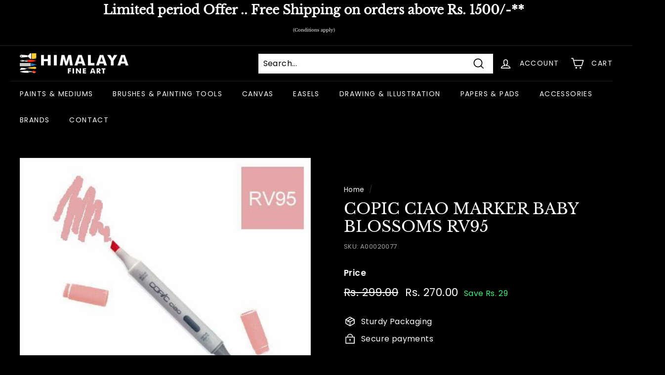

--- FILE ---
content_type: text/javascript; charset=utf-8
request_url: https://www.himalayafineart.com/products/copic-ciao-marker-baby-blossoms-rv95.js
body_size: 216
content:
{"id":9245364617521,"title":"COPIC CIAO MARKER BABY BLOSSOMS RV95","handle":"copic-ciao-marker-baby-blossoms-rv95","description":"","published_at":"2023-12-13T13:36:28+05:30","created_at":"2023-12-13T13:36:29+05:30","vendor":"COPIC","type":"DRAWING \u0026 ILLUSTRATION","tags":["9608","ACRYLIC MARKERS-OPEN STOCK","COPIC","COPIC CIAO ALCOHOL MARKER OPEN STOCK","DRAWING \u0026 ILLUSTRATION"],"price":27000,"price_min":27000,"price_max":27000,"available":true,"price_varies":false,"compare_at_price":29900,"compare_at_price_min":29900,"compare_at_price_max":29900,"compare_at_price_varies":false,"variants":[{"id":47925684437297,"title":"Default Title","option1":"Default Title","option2":null,"option3":null,"sku":"A00020077","requires_shipping":true,"taxable":true,"featured_image":{"id":43592787067185,"product_id":9245364617521,"position":1,"created_at":"2023-12-18T23:17:04+05:30","updated_at":"2025-07-10T17:10:25+05:30","alt":"COPIC CIAO MARKER BABY BLOSSOMS RV95","width":450,"height":450,"src":"https:\/\/cdn.shopify.com\/s\/files\/1\/0850\/0084\/7665\/files\/A00020077.jpg?v=1752147625","variant_ids":[47925684437297]},"available":true,"name":"COPIC CIAO MARKER BABY BLOSSOMS RV95","public_title":null,"options":["Default Title"],"price":27000,"weight":0,"compare_at_price":29900,"inventory_management":"shopify","barcode":"4511338011003","featured_media":{"alt":"COPIC CIAO MARKER BABY BLOSSOMS RV95","id":36177550049585,"position":1,"preview_image":{"aspect_ratio":1.0,"height":450,"width":450,"src":"https:\/\/cdn.shopify.com\/s\/files\/1\/0850\/0084\/7665\/files\/A00020077.jpg?v=1752147625"}},"requires_selling_plan":false,"selling_plan_allocations":[]}],"images":["\/\/cdn.shopify.com\/s\/files\/1\/0850\/0084\/7665\/files\/A00020077.jpg?v=1752147625"],"featured_image":"\/\/cdn.shopify.com\/s\/files\/1\/0850\/0084\/7665\/files\/A00020077.jpg?v=1752147625","options":[{"name":"Title","position":1,"values":["Default Title"]}],"url":"\/products\/copic-ciao-marker-baby-blossoms-rv95","media":[{"alt":"COPIC CIAO MARKER BABY BLOSSOMS RV95","id":36177550049585,"position":1,"preview_image":{"aspect_ratio":1.0,"height":450,"width":450,"src":"https:\/\/cdn.shopify.com\/s\/files\/1\/0850\/0084\/7665\/files\/A00020077.jpg?v=1752147625"},"aspect_ratio":1.0,"height":450,"media_type":"image","src":"https:\/\/cdn.shopify.com\/s\/files\/1\/0850\/0084\/7665\/files\/A00020077.jpg?v=1752147625","width":450}],"requires_selling_plan":false,"selling_plan_groups":[]}